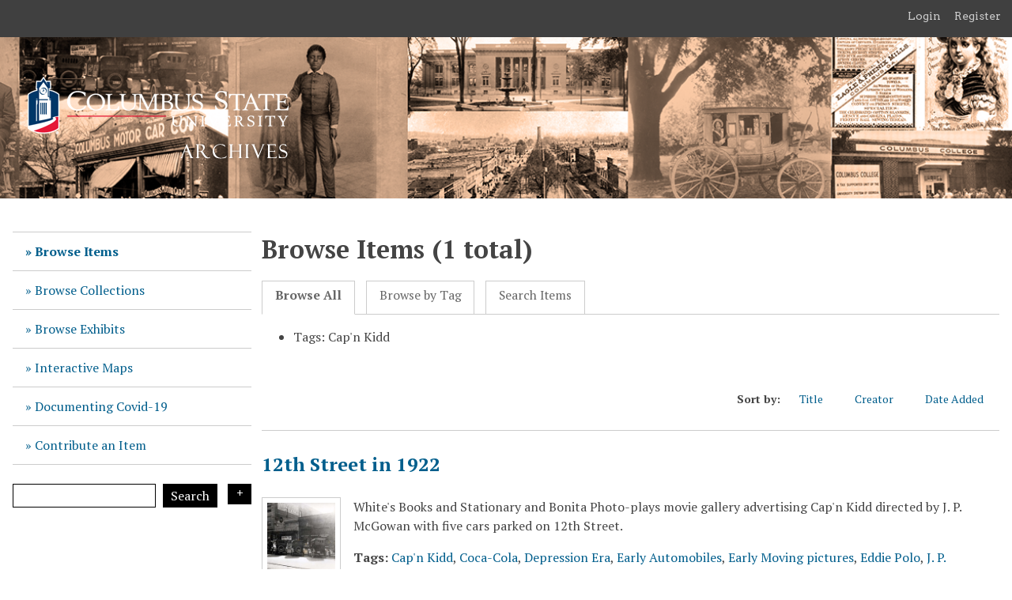

--- FILE ---
content_type: text/html; charset=utf-8
request_url: https://digitalarchives.columbusstate.edu/items/browse?tags=Cap%27n+Kidd
body_size: 3854
content:
<!DOCTYPE html>
<html lang="en-US">
<head>
    <meta charset="utf-8">
    <meta name="viewport" content="width=device-width, initial-scale=1">
            <title>Browse Items &middot; Columbus State University Archives and Special Collections </title>

    <link rel="alternate" type="application/rss+xml" title="Omeka RSS Feed" href="/items/browse?tags=Cap%27n+Kidd&amp;output=rss2" /><link rel="alternate" type="application/atom+xml" title="Omeka Atom Feed" href="/items/browse?tags=Cap%27n+Kidd&amp;output=atom" />
    <!-- Plugin Stuff -->

    

    <!-- Stylesheets -->
    <link href="/application/views/scripts/css/public.css?v=3.2" media="screen" rel="stylesheet" type="text/css" >
<link href="/application/views/scripts/css/iconfonts.css?v=3.2" media="all" rel="stylesheet" type="text/css" >
<link href="/plugins/SocialBookmarking/views/public/css/social-bookmarking.css?v=3.2" media="all" rel="stylesheet" type="text/css" >
<link href="/plugins/GuestUser/views/public/css/guest-user.css?v=3.2" media="all" rel="stylesheet" type="text/css" >
<link href="//fonts.googleapis.com/css?family=Arvo:400" media="screen" rel="stylesheet" type="text/css" >
<link href="/application/views/scripts/css/admin-bar.css?v=3.2" media="screen" rel="stylesheet" type="text/css" >
<link href="/themes/CSU/css/style.css?v=3.2" media="all" rel="stylesheet" type="text/css" >
<link href="https://fonts.googleapis.com/css?family=PT+Serif:400,700,400italic,700italic" media="all" rel="stylesheet" type="text/css" ><style type="text/css" media="screen">header {background:transparent url("https://digitalarchives.columbusstate.edu/files/theme_uploads/5855054051db115b09268d8f0f28a04a.png") center left no-repeat;}</style>    <style>
        #site-title a:link, #site-title a:visited,
        #site-title a:active, #site-title a:hover {
            color: #ffffff;
                        text-shadow: 0px 0px 20px #000;
                    }
    </style>
    <!-- JavaScripts -->
    <script type="text/javascript" src="//ajax.googleapis.com/ajax/libs/jquery/3.6.0/jquery.min.js"></script>
<script type="text/javascript">
    //<!--
    window.jQuery || document.write("<script type=\"text\/javascript\" src=\"\/application\/views\/scripts\/javascripts\/vendor\/jquery.js?v=3.2\" charset=\"utf-8\"><\/script>")    //-->
</script>
<script type="text/javascript" src="//ajax.googleapis.com/ajax/libs/jqueryui/1.12.1/jquery-ui.min.js"></script>
<script type="text/javascript">
    //<!--
    window.jQuery.ui || document.write("<script type=\"text\/javascript\" src=\"\/application\/views\/scripts\/javascripts\/vendor\/jquery-ui.js?v=3.2\" charset=\"utf-8\"><\/script>")    //-->
</script>
<script type="text/javascript" src="/application/views/scripts/javascripts/vendor/jquery.ui.touch-punch.js"></script>
<script type="text/javascript">
    //<!--
    jQuery.noConflict();    //-->
</script>
<script type="text/javascript" src="/plugins/GuestUser/views/public/javascripts/guest-user.js?v=3.2"></script>
<script type="text/javascript" src="/themes/CSU/javascripts/vendor/modernizr.js?v=3.2"></script>
<!--[if (gte IE 6)&(lte IE 8)]><script type="text/javascript" src="/application/views/scripts/javascripts/vendor/selectivizr.js?v=3.2"></script><![endif]-->
<script type="text/javascript" src="/application/views/scripts/javascripts/vendor/respond.js?v=3.2"></script>
<script type="text/javascript" src="/themes/CSU/javascripts/globals.js?v=3.2"></script></head>
<body class="admin-bar items browse">
    <nav id="admin-bar" aria-label="Omeka">

<ul class="navigation">
    <li>
        <a id="menu-guest-user-login" href="/guest-user/user/login">Login</a>
    </li>
    <li>
        <a id="menu-guest-user-register" href="/guest-user/user/register">Register</a>
    </li>
</ul></nav>

        <header>
            <div id='guest-user-register-info'></div>            <div id="site-title"><a href="https://digitalarchives.columbusstate.edu" ><img src="https://digitalarchives.columbusstate.edu/files/theme_uploads/604e4f51826ffa6002946e274039abf8.png" alt="Columbus State University Archives and Special Collections " /></a>
</div>
        </header>
            
        <div class="menu-button">Menu</div>
            
        <div id="wrap">
            <nav id="primary-nav">
                <ul class="navigation">
    <li class="active">
        <a href="/items/browse">Browse Items</a>
    </li>
    <li>
        <a href="/collections/browse">Browse Collections</a>
    </li>
    <li>
        <a href="/exhibits">Browse Exhibits</a>
    </li>
    <li>
        <a href="/interactive_maps">Interactive Maps</a>
    </li>
    <li>
        <a href="/covid19">Documenting Covid-19</a>
    </li>
    <li>
        <a href="/contribution">Contribute an Item</a>
    </li>
</ul>                <div id="search-wrap">
                    <h2>Search</h2>
                    <form id="search-form" name="search-form" action="/search" aria-label="Search" method="get">    <input type="text" name="query" id="query" value="" title="Query" aria-label="Query" aria-labelledby="search-form query">        <button id="advanced-search" type="button" aria-expanded="false" class="show-advanced button" title="Search options" aria-label="Search options">Search Options
        <span class="icon" aria-hidden="true"></span>
    </button>
    <div id="advanced-form">
        <fieldset id="query-types">
            <legend>Search using this query type:</legend>
            <label><input type="radio" name="query_type" id="query_type-keyword" value="keyword" checked="checked">Keyword</label><br>
<label><input type="radio" name="query_type" id="query_type-boolean" value="boolean">Boolean</label><br>
<label><input type="radio" name="query_type" id="query_type-exact_match" value="exact_match">Exact match</label>        </fieldset>
                <fieldset id="record-types">
            <legend>Search only these record types:</legend>
                        <input type="checkbox" name="record_types[]" id="record_types-Item" value="Item" checked="checked"> <label for="record_types-Item">Item</label><br>
                        <input type="checkbox" name="record_types[]" id="record_types-File" value="File" checked="checked"> <label for="record_types-File">File</label><br>
                        <input type="checkbox" name="record_types[]" id="record_types-Collection" value="Collection" checked="checked"> <label for="record_types-Collection">Collection</label><br>
                        <input type="checkbox" name="record_types[]" id="record_types-Exhibit" value="Exhibit" checked="checked"> <label for="record_types-Exhibit">Exhibit</label><br>
                        <input type="checkbox" name="record_types[]" id="record_types-ExhibitPage" value="ExhibitPage" checked="checked"> <label for="record_types-ExhibitPage">Exhibit Page</label><br>
                    </fieldset>
                <p><a href="/items/search?tags=Cap%27n+Kidd">Advanced Search (Items only)</a></p>
    </div>
        <button name="submit_search" id="submit_search" type="submit" value="Submit" title="Submit" class="button" aria-label="Submit" aria-labelledby="search-form submit_search">Search<span class="icon" aria-hidden="true"></span></button></form>
                </div>
            </nav>
            <div id="content">
                
<h1>Browse Items (1 total)</h1>

<nav class="items-nav navigation secondary-nav">
    <ul class="navigation">
    <li class="active">
        <a href="/items/browse">Browse All</a>
    </li>
    <li>
        <a href="/items/tags">Browse by Tag</a>
    </li>
    <li>
        <a href="/items/search">Search Items</a>
    </li>
</ul></nav>

<div id="item-filters"><ul><li class="tags">Tags: Cap&#039;n Kidd</li></ul></div>


<div id="sort-links">
    <span class="sort-label">Sort by: </span><ul id="sort-links-list"><li  ><a href="/items/browse?tags=Cap%27n+Kidd&amp;sort_field=Dublin+Core%2CTitle" title="Sort ascending">Title <span role="presentation" class="sort-icon"></span></a></li><li  ><a href="/items/browse?tags=Cap%27n+Kidd&amp;sort_field=Dublin+Core%2CCreator" title="Sort ascending">Creator <span role="presentation" class="sort-icon"></span></a></li><li class="sorting desc" ><a href="/items/browse?tags=Cap%27n+Kidd&amp;sort_field=added&amp;sort_dir=a" title="Sorting descending">Date Added <span role="presentation" class="sort-icon"></span></a></li></ul></div>


<div class="item hentry">
    <h2><a href="/items/show/690" class="permalink">12th Street in 1922</a></h2>
    <div class="item-meta">
        <div class="item-img">
        <a href="/items/show/690"><img src="https://digitalarchives.columbusstate.edu/files/square_thumbnails/5ed50ca19a84f563a97b11b54cae45da.jpg" alt=""></a>    </div>
    
        <div class="item-description">
        White&#039;s Books and Stationary and Bonita Photo-plays movie gallery advertising Cap&#039;n Kidd directed by J. P. McGowan with five cars parked on 12th Street.     </div>
    
        <div class="tags"><p><strong>Tags:</strong>
        <a href="/items/browse?tags=Cap%27n+Kidd" rel="tag">Cap&#039;n Kidd</a>, <a href="/items/browse?tags=Coca-Cola" rel="tag">Coca-Cola</a>, <a href="/items/browse?tags=Depression+Era" rel="tag">Depression Era</a>, <a href="/items/browse?tags=Early+Automobiles" rel="tag">Early Automobiles</a>, <a href="/items/browse?tags=Early+Moving+pictures" rel="tag">Early Moving pictures</a>, <a href="/items/browse?tags=Eddie+Polo" rel="tag">Eddie Polo</a>, <a href="/items/browse?tags=J.+P.+McGowan" rel="tag">J. P. McGowan</a>, <a href="/items/browse?tags=Photo+Plays" rel="tag">Photo Plays</a>, <a href="/items/browse?tags=Photograph" rel="tag">Photograph</a>, <a href="/items/browse?tags=White%27s+Book+and+Stationary" rel="tag">White&#039;s Book and Stationary</a></p>
    </div>
    
    <span class="Z3988" title="ctx_ver=Z39.88-2004&amp;rft_val_fmt=info%3Aofi%2Ffmt%3Akev%3Amtx%3Adc&amp;rfr_id=info%3Asid%2Fomeka.org%3Agenerator&amp;rft.subject=Cars+and+businesses+on+12th+Street+in+1922.&amp;rft.description=White%27s+Books+and+Stationary+and+Bonita+Photo-plays+movie+gallery+advertising+Cap%27n+Kidd+directed+by+J.+P.+McGowan+with+five+cars+parked+on+12th+Street.+&amp;rft.date=1922&amp;rft.source=Columbus+Museum+Collection%2C+%28MC+9%29&amp;rft.coverage=%7C%7C%7C%7Cosm%0D%0AColumbus%2C+Georgia&amp;rft.rights=By+accessing+the+CSU+Digital+Archives%2C+the+user+agrees+to+give+proper+acknowledgement+to+the+CSU+Archives+and+further+agrees+to+secure+permission+in+advance+from+the+CSU+Archives+to+publish+any+item+in+any+way%2C+in+whole+or+in+part%2C+from+its+collections.+The+Archives+preferred+citation+is%3A%0D%0A%0D%0AColumbus+Museum+Collection%2C+MC+9Columbus+State+University+ArchivesColumbus%2C+Georgia%0D%0A%0D%0AColumbus+State+University+Archives+does+not+claim+to+control+the+rights+of+reproducing+for+all+materials+in+the%E2%80%A6&amp;rft.title=12th+Street+in+1922&amp;rft.type=Still+Image&amp;rft.identifier=https%3A%2F%2Fdigitalarchives.columbusstate.edu%2Fitems%2Fshow%2F690" aria-hidden="true"></span>
    </div><!-- end class="item-meta" -->
</div><!-- end class="item hentry" -->


<div id="outputs">
    <span class="outputs-label">Output Formats</span>
                <p id="output-format-list">
        <a href="/items/browse?tags=Cap%27n+Kidd&amp;output=atom">atom</a>, <a href="/items/browse?tags=Cap%27n+Kidd&amp;output=dc-rdf">dc-rdf</a>, <a href="/items/browse?tags=Cap%27n+Kidd&amp;output=dcmes-xml">dcmes-xml</a>, <a href="/items/browse?tags=Cap%27n+Kidd&amp;output=json">json</a>, <a href="/items/browse?tags=Cap%27n+Kidd&amp;output=omeka-xml">omeka-xml</a>, <a href="/items/browse?tags=Cap%27n+Kidd&amp;output=rss2">rss2</a>        </p>
    </div>


        </div><!-- end content -->

    </div><!-- end wrap -->
    

    <footer>

        <div id="footer-text">
            <div style="text-align: center;"><a href="http://archives.columbusstate.edu/">Columbus State University Archives and Special Collections</a></div>
<div style="text-align: center;">Simon Schwob Memorial Library</div>
<div style="text-align: center;">4225 University Avenue</div>
<div style="text-align: center;">Columbus, GA 31907</div>
<div style="text-align: center;">(706) 507-8672</div>                    </div>

        
    </footer><!-- end footer -->

    <script type="text/javascript">
    jQuery(document).ready(function () {
        Omeka.showAdvancedForm();        
        Omeka.moveNavOnResize();        
        Omeka.mobileMenu();        
    });
    </script>
  <!-- gooogle analytics code -->
    <script>
  (function(i,s,o,g,r,a,m){i['GoogleAnalyticsObject']=r;i[r]=i[r]||function(){
  (i[r].q=i[r].q||[]).push(arguments)},i[r].l=1*new Date();a=s.createElement(o),
  m=s.getElementsByTagName(o)[0];a.async=1;a.src=g;m.parentNode.insertBefore(a,m)
  })(window,document,'script','//www.google-analytics.com/analytics.js','ga');

  ga('create', 'UA-59801644-4', 'auto');
  ga('send', 'pageview');

</script>

</body>
</html>
